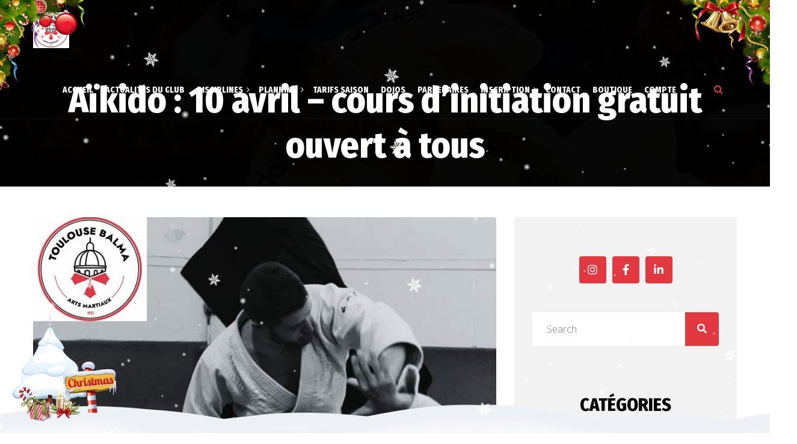

--- FILE ---
content_type: text/html; charset=UTF-8
request_url: https://www.toulouse-balma-am.fr/aikido-stage/
body_size: 19308
content:
<!DOCTYPE html>
<html lang="fr-FR">
<head>
	<meta charset="UTF-8">
	<meta name="viewport" content="width=device-width">
	<meta name="format-detection" content="telephone=no">
	<link rel="profile" href="http://gmpg.org/xfn/11">
	<link rel="pingback" href="https://www.toulouse-balma-am.fr/xmlrpc.php">
	<meta name='robots' content='index, follow, max-image-preview:large, max-snippet:-1, max-video-preview:-1' />

	<!-- This site is optimized with the Yoast SEO plugin v26.7 - https://yoast.com/wordpress/plugins/seo/ -->
	<title>Aïkido : 10 avril - cours d&#039;initiation gratuit ouvert à tous - Toulouse Balma Arts Martiaux</title>
	<link rel="canonical" href="https://www.toulouse-balma-am.fr/aikido-stage/" />
	<meta property="og:locale" content="fr_FR" />
	<meta property="og:type" content="article" />
	<meta property="og:title" content="Aïkido : 10 avril - cours d&#039;initiation gratuit ouvert à tous - Toulouse Balma Arts Martiaux" />
	<meta property="og:description" content="La section aïkido organise un cours d&rsquo;initiation gratuit ouvert à tous (à partir de 14 ans)le jeudi 10 avril19H30 &#8211; 21H00Complexe Sportif de Montaudran, 8 avenue de l&rsquo;Aérodrome, 31400 Toulouse Prévoir une tenue de sport.L&rsquo;initiation sera suivie d&rsquo;une auberge espagnole conviviale." />
	<meta property="og:url" content="https://www.toulouse-balma-am.fr/aikido-stage/" />
	<meta property="og:site_name" content="Toulouse Balma Arts Martiaux" />
	<meta property="article:publisher" content="https://www.facebook.com/Toulouse.Balma.AM" />
	<meta property="article:published_time" content="2025-04-01T16:37:00+00:00" />
	<meta property="article:modified_time" content="2025-04-02T14:45:56+00:00" />
	<meta property="og:image" content="https://www.toulouse-balma-am.fr/wp-content/uploads/actualités/2024-2025/aikido-cours-essai-e1743604076790.jpg" />
	<meta property="og:image:width" content="1447" />
	<meta property="og:image:height" content="1024" />
	<meta property="og:image:type" content="image/jpeg" />
	<meta name="author" content="Admin_Pdt" />
	<meta name="twitter:card" content="summary_large_image" />
	<meta name="twitter:label1" content="Écrit par" />
	<meta name="twitter:data1" content="Admin_Pdt" />
	<meta name="twitter:label2" content="Durée de lecture estimée" />
	<meta name="twitter:data2" content="1 minute" />
	<script type="application/ld+json" class="yoast-schema-graph">{"@context":"https://schema.org","@graph":[{"@type":"Article","@id":"https://www.toulouse-balma-am.fr/aikido-stage/#article","isPartOf":{"@id":"https://www.toulouse-balma-am.fr/aikido-stage/"},"author":{"name":"Admin_Pdt","@id":"https://www.toulouse-balma-am.fr/#/schema/person/a0031e1c7d95e66f44664af838015a41"},"headline":"Aïkido : 10 avril &#8211; cours d&rsquo;initiation gratuit ouvert à tous","datePublished":"2025-04-01T16:37:00+00:00","dateModified":"2025-04-02T14:45:56+00:00","mainEntityOfPage":{"@id":"https://www.toulouse-balma-am.fr/aikido-stage/"},"wordCount":56,"commentCount":0,"publisher":{"@id":"https://www.toulouse-balma-am.fr/#organization"},"image":{"@id":"https://www.toulouse-balma-am.fr/aikido-stage/#primaryimage"},"thumbnailUrl":"https://www.toulouse-balma-am.fr/wp-content/uploads/actualités/2024-2025/aikido-cours-essai-e1743604076790.jpg","articleSection":["Accueil","Aïkido"],"inLanguage":"fr-FR","potentialAction":[{"@type":"CommentAction","name":"Comment","target":["https://www.toulouse-balma-am.fr/aikido-stage/#respond"]}]},{"@type":"WebPage","@id":"https://www.toulouse-balma-am.fr/aikido-stage/","url":"https://www.toulouse-balma-am.fr/aikido-stage/","name":"Aïkido : 10 avril - cours d'initiation gratuit ouvert à tous - Toulouse Balma Arts Martiaux","isPartOf":{"@id":"https://www.toulouse-balma-am.fr/#website"},"primaryImageOfPage":{"@id":"https://www.toulouse-balma-am.fr/aikido-stage/#primaryimage"},"image":{"@id":"https://www.toulouse-balma-am.fr/aikido-stage/#primaryimage"},"thumbnailUrl":"https://www.toulouse-balma-am.fr/wp-content/uploads/actualités/2024-2025/aikido-cours-essai-e1743604076790.jpg","datePublished":"2025-04-01T16:37:00+00:00","dateModified":"2025-04-02T14:45:56+00:00","breadcrumb":{"@id":"https://www.toulouse-balma-am.fr/aikido-stage/#breadcrumb"},"inLanguage":"fr-FR","potentialAction":[{"@type":"ReadAction","target":["https://www.toulouse-balma-am.fr/aikido-stage/"]}]},{"@type":"ImageObject","inLanguage":"fr-FR","@id":"https://www.toulouse-balma-am.fr/aikido-stage/#primaryimage","url":"https://www.toulouse-balma-am.fr/wp-content/uploads/actualités/2024-2025/aikido-cours-essai-e1743604076790.jpg","contentUrl":"https://www.toulouse-balma-am.fr/wp-content/uploads/actualités/2024-2025/aikido-cours-essai-e1743604076790.jpg","width":1447,"height":1024},{"@type":"BreadcrumbList","@id":"https://www.toulouse-balma-am.fr/aikido-stage/#breadcrumb","itemListElement":[{"@type":"ListItem","position":1,"name":"Accueil","item":"https://www.toulouse-balma-am.fr/"},{"@type":"ListItem","position":2,"name":"Actualités du club","item":"https://www.toulouse-balma-am.fr/actualites/"},{"@type":"ListItem","position":3,"name":"Aïkido : 10 avril &#8211; cours d&rsquo;initiation gratuit ouvert à tous"}]},{"@type":"WebSite","@id":"https://www.toulouse-balma-am.fr/#website","url":"https://www.toulouse-balma-am.fr/","name":"Toulouse Balma Arts Martiaux","description":"La passion des arts-martiaux depuis plus de 50 ans","publisher":{"@id":"https://www.toulouse-balma-am.fr/#organization"},"potentialAction":[{"@type":"SearchAction","target":{"@type":"EntryPoint","urlTemplate":"https://www.toulouse-balma-am.fr/?s={search_term_string}"},"query-input":{"@type":"PropertyValueSpecification","valueRequired":true,"valueName":"search_term_string"}}],"inLanguage":"fr-FR"},{"@type":"Organization","@id":"https://www.toulouse-balma-am.fr/#organization","name":"Toulouse Balma Arts Martiaux","url":"https://www.toulouse-balma-am.fr/","logo":{"@type":"ImageObject","inLanguage":"fr-FR","@id":"https://www.toulouse-balma-am.fr/#/schema/logo/image/","url":"https://www.toulouse-balma-am.fr/wp-content/uploads/2022/09/cropped-new-logo-white-2.png","contentUrl":"https://www.toulouse-balma-am.fr/wp-content/uploads/2022/09/cropped-new-logo-white-2.png","width":512,"height":512,"caption":"Toulouse Balma Arts Martiaux"},"image":{"@id":"https://www.toulouse-balma-am.fr/#/schema/logo/image/"},"sameAs":["https://www.facebook.com/Toulouse.Balma.AM"]},{"@type":"Person","@id":"https://www.toulouse-balma-am.fr/#/schema/person/a0031e1c7d95e66f44664af838015a41","name":"Admin_Pdt","image":{"@type":"ImageObject","inLanguage":"fr-FR","@id":"https://www.toulouse-balma-am.fr/#/schema/person/image/","url":"https://secure.gravatar.com/avatar/cc4924a322fc64a9b1b8b009b4a811e26f81f4c41200f92438a606d26560f6b6?s=96&d=mm&r=g","contentUrl":"https://secure.gravatar.com/avatar/cc4924a322fc64a9b1b8b009b4a811e26f81f4c41200f92438a606d26560f6b6?s=96&d=mm&r=g","caption":"Admin_Pdt"},"sameAs":["https://www.toulouse-balma-am.fr"],"url":"https://www.toulouse-balma-am.fr/author/bse-admin/"}]}</script>
	<!-- / Yoast SEO plugin. -->


<link rel='dns-prefetch' href='//stats.wp.com' />
<link rel='dns-prefetch' href='//fonts.googleapis.com' />
<link rel="alternate" type="application/rss+xml" title="Toulouse Balma Arts Martiaux &raquo; Flux" href="https://www.toulouse-balma-am.fr/feed/" />
<link rel="alternate" type="application/rss+xml" title="Toulouse Balma Arts Martiaux &raquo; Flux des commentaires" href="https://www.toulouse-balma-am.fr/comments/feed/" />
<link rel="alternate" type="application/rss+xml" title="Toulouse Balma Arts Martiaux &raquo; Aïkido : 10 avril &#8211; cours d&rsquo;initiation gratuit ouvert à tous Flux des commentaires" href="https://www.toulouse-balma-am.fr/aikido-stage/feed/" />
<link rel="alternate" title="oEmbed (JSON)" type="application/json+oembed" href="https://www.toulouse-balma-am.fr/wp-json/oembed/1.0/embed?url=https%3A%2F%2Fwww.toulouse-balma-am.fr%2Faikido-stage%2F" />
<link rel="alternate" title="oEmbed (XML)" type="text/xml+oembed" href="https://www.toulouse-balma-am.fr/wp-json/oembed/1.0/embed?url=https%3A%2F%2Fwww.toulouse-balma-am.fr%2Faikido-stage%2F&#038;format=xml" />
<style id='wp-img-auto-sizes-contain-inline-css' type='text/css'>
img:is([sizes=auto i],[sizes^="auto," i]){contain-intrinsic-size:3000px 1500px}
/*# sourceURL=wp-img-auto-sizes-contain-inline-css */
</style>
<style id='wp-emoji-styles-inline-css' type='text/css'>

	img.wp-smiley, img.emoji {
		display: inline !important;
		border: none !important;
		box-shadow: none !important;
		height: 1em !important;
		width: 1em !important;
		margin: 0 0.07em !important;
		vertical-align: -0.1em !important;
		background: none !important;
		padding: 0 !important;
	}
/*# sourceURL=wp-emoji-styles-inline-css */
</style>
<style id='wp-block-library-inline-css' type='text/css'>
:root{--wp-block-synced-color:#7a00df;--wp-block-synced-color--rgb:122,0,223;--wp-bound-block-color:var(--wp-block-synced-color);--wp-editor-canvas-background:#ddd;--wp-admin-theme-color:#007cba;--wp-admin-theme-color--rgb:0,124,186;--wp-admin-theme-color-darker-10:#006ba1;--wp-admin-theme-color-darker-10--rgb:0,107,160.5;--wp-admin-theme-color-darker-20:#005a87;--wp-admin-theme-color-darker-20--rgb:0,90,135;--wp-admin-border-width-focus:2px}@media (min-resolution:192dpi){:root{--wp-admin-border-width-focus:1.5px}}.wp-element-button{cursor:pointer}:root .has-very-light-gray-background-color{background-color:#eee}:root .has-very-dark-gray-background-color{background-color:#313131}:root .has-very-light-gray-color{color:#eee}:root .has-very-dark-gray-color{color:#313131}:root .has-vivid-green-cyan-to-vivid-cyan-blue-gradient-background{background:linear-gradient(135deg,#00d084,#0693e3)}:root .has-purple-crush-gradient-background{background:linear-gradient(135deg,#34e2e4,#4721fb 50%,#ab1dfe)}:root .has-hazy-dawn-gradient-background{background:linear-gradient(135deg,#faaca8,#dad0ec)}:root .has-subdued-olive-gradient-background{background:linear-gradient(135deg,#fafae1,#67a671)}:root .has-atomic-cream-gradient-background{background:linear-gradient(135deg,#fdd79a,#004a59)}:root .has-nightshade-gradient-background{background:linear-gradient(135deg,#330968,#31cdcf)}:root .has-midnight-gradient-background{background:linear-gradient(135deg,#020381,#2874fc)}:root{--wp--preset--font-size--normal:16px;--wp--preset--font-size--huge:42px}.has-regular-font-size{font-size:1em}.has-larger-font-size{font-size:2.625em}.has-normal-font-size{font-size:var(--wp--preset--font-size--normal)}.has-huge-font-size{font-size:var(--wp--preset--font-size--huge)}.has-text-align-center{text-align:center}.has-text-align-left{text-align:left}.has-text-align-right{text-align:right}.has-fit-text{white-space:nowrap!important}#end-resizable-editor-section{display:none}.aligncenter{clear:both}.items-justified-left{justify-content:flex-start}.items-justified-center{justify-content:center}.items-justified-right{justify-content:flex-end}.items-justified-space-between{justify-content:space-between}.screen-reader-text{border:0;clip-path:inset(50%);height:1px;margin:-1px;overflow:hidden;padding:0;position:absolute;width:1px;word-wrap:normal!important}.screen-reader-text:focus{background-color:#ddd;clip-path:none;color:#444;display:block;font-size:1em;height:auto;left:5px;line-height:normal;padding:15px 23px 14px;text-decoration:none;top:5px;width:auto;z-index:100000}html :where(.has-border-color){border-style:solid}html :where([style*=border-top-color]){border-top-style:solid}html :where([style*=border-right-color]){border-right-style:solid}html :where([style*=border-bottom-color]){border-bottom-style:solid}html :where([style*=border-left-color]){border-left-style:solid}html :where([style*=border-width]){border-style:solid}html :where([style*=border-top-width]){border-top-style:solid}html :where([style*=border-right-width]){border-right-style:solid}html :where([style*=border-bottom-width]){border-bottom-style:solid}html :where([style*=border-left-width]){border-left-style:solid}html :where(img[class*=wp-image-]){height:auto;max-width:100%}:where(figure){margin:0 0 1em}html :where(.is-position-sticky){--wp-admin--admin-bar--position-offset:var(--wp-admin--admin-bar--height,0px)}@media screen and (max-width:600px){html :where(.is-position-sticky){--wp-admin--admin-bar--position-offset:0px}}

/*# sourceURL=wp-block-library-inline-css */
</style><style id='wp-block-image-inline-css' type='text/css'>
.wp-block-image>a,.wp-block-image>figure>a{display:inline-block}.wp-block-image img{box-sizing:border-box;height:auto;max-width:100%;vertical-align:bottom}@media not (prefers-reduced-motion){.wp-block-image img.hide{visibility:hidden}.wp-block-image img.show{animation:show-content-image .4s}}.wp-block-image[style*=border-radius] img,.wp-block-image[style*=border-radius]>a{border-radius:inherit}.wp-block-image.has-custom-border img{box-sizing:border-box}.wp-block-image.aligncenter{text-align:center}.wp-block-image.alignfull>a,.wp-block-image.alignwide>a{width:100%}.wp-block-image.alignfull img,.wp-block-image.alignwide img{height:auto;width:100%}.wp-block-image .aligncenter,.wp-block-image .alignleft,.wp-block-image .alignright,.wp-block-image.aligncenter,.wp-block-image.alignleft,.wp-block-image.alignright{display:table}.wp-block-image .aligncenter>figcaption,.wp-block-image .alignleft>figcaption,.wp-block-image .alignright>figcaption,.wp-block-image.aligncenter>figcaption,.wp-block-image.alignleft>figcaption,.wp-block-image.alignright>figcaption{caption-side:bottom;display:table-caption}.wp-block-image .alignleft{float:left;margin:.5em 1em .5em 0}.wp-block-image .alignright{float:right;margin:.5em 0 .5em 1em}.wp-block-image .aligncenter{margin-left:auto;margin-right:auto}.wp-block-image :where(figcaption){margin-bottom:1em;margin-top:.5em}.wp-block-image.is-style-circle-mask img{border-radius:9999px}@supports ((-webkit-mask-image:none) or (mask-image:none)) or (-webkit-mask-image:none){.wp-block-image.is-style-circle-mask img{border-radius:0;-webkit-mask-image:url('data:image/svg+xml;utf8,<svg viewBox="0 0 100 100" xmlns="http://www.w3.org/2000/svg"><circle cx="50" cy="50" r="50"/></svg>');mask-image:url('data:image/svg+xml;utf8,<svg viewBox="0 0 100 100" xmlns="http://www.w3.org/2000/svg"><circle cx="50" cy="50" r="50"/></svg>');mask-mode:alpha;-webkit-mask-position:center;mask-position:center;-webkit-mask-repeat:no-repeat;mask-repeat:no-repeat;-webkit-mask-size:contain;mask-size:contain}}:root :where(.wp-block-image.is-style-rounded img,.wp-block-image .is-style-rounded img){border-radius:9999px}.wp-block-image figure{margin:0}.wp-lightbox-container{display:flex;flex-direction:column;position:relative}.wp-lightbox-container img{cursor:zoom-in}.wp-lightbox-container img:hover+button{opacity:1}.wp-lightbox-container button{align-items:center;backdrop-filter:blur(16px) saturate(180%);background-color:#5a5a5a40;border:none;border-radius:4px;cursor:zoom-in;display:flex;height:20px;justify-content:center;opacity:0;padding:0;position:absolute;right:16px;text-align:center;top:16px;width:20px;z-index:100}@media not (prefers-reduced-motion){.wp-lightbox-container button{transition:opacity .2s ease}}.wp-lightbox-container button:focus-visible{outline:3px auto #5a5a5a40;outline:3px auto -webkit-focus-ring-color;outline-offset:3px}.wp-lightbox-container button:hover{cursor:pointer;opacity:1}.wp-lightbox-container button:focus{opacity:1}.wp-lightbox-container button:focus,.wp-lightbox-container button:hover,.wp-lightbox-container button:not(:hover):not(:active):not(.has-background){background-color:#5a5a5a40;border:none}.wp-lightbox-overlay{box-sizing:border-box;cursor:zoom-out;height:100vh;left:0;overflow:hidden;position:fixed;top:0;visibility:hidden;width:100%;z-index:100000}.wp-lightbox-overlay .close-button{align-items:center;cursor:pointer;display:flex;justify-content:center;min-height:40px;min-width:40px;padding:0;position:absolute;right:calc(env(safe-area-inset-right) + 16px);top:calc(env(safe-area-inset-top) + 16px);z-index:5000000}.wp-lightbox-overlay .close-button:focus,.wp-lightbox-overlay .close-button:hover,.wp-lightbox-overlay .close-button:not(:hover):not(:active):not(.has-background){background:none;border:none}.wp-lightbox-overlay .lightbox-image-container{height:var(--wp--lightbox-container-height);left:50%;overflow:hidden;position:absolute;top:50%;transform:translate(-50%,-50%);transform-origin:top left;width:var(--wp--lightbox-container-width);z-index:9999999999}.wp-lightbox-overlay .wp-block-image{align-items:center;box-sizing:border-box;display:flex;height:100%;justify-content:center;margin:0;position:relative;transform-origin:0 0;width:100%;z-index:3000000}.wp-lightbox-overlay .wp-block-image img{height:var(--wp--lightbox-image-height);min-height:var(--wp--lightbox-image-height);min-width:var(--wp--lightbox-image-width);width:var(--wp--lightbox-image-width)}.wp-lightbox-overlay .wp-block-image figcaption{display:none}.wp-lightbox-overlay button{background:none;border:none}.wp-lightbox-overlay .scrim{background-color:#fff;height:100%;opacity:.9;position:absolute;width:100%;z-index:2000000}.wp-lightbox-overlay.active{visibility:visible}@media not (prefers-reduced-motion){.wp-lightbox-overlay.active{animation:turn-on-visibility .25s both}.wp-lightbox-overlay.active img{animation:turn-on-visibility .35s both}.wp-lightbox-overlay.show-closing-animation:not(.active){animation:turn-off-visibility .35s both}.wp-lightbox-overlay.show-closing-animation:not(.active) img{animation:turn-off-visibility .25s both}.wp-lightbox-overlay.zoom.active{animation:none;opacity:1;visibility:visible}.wp-lightbox-overlay.zoom.active .lightbox-image-container{animation:lightbox-zoom-in .4s}.wp-lightbox-overlay.zoom.active .lightbox-image-container img{animation:none}.wp-lightbox-overlay.zoom.active .scrim{animation:turn-on-visibility .4s forwards}.wp-lightbox-overlay.zoom.show-closing-animation:not(.active){animation:none}.wp-lightbox-overlay.zoom.show-closing-animation:not(.active) .lightbox-image-container{animation:lightbox-zoom-out .4s}.wp-lightbox-overlay.zoom.show-closing-animation:not(.active) .lightbox-image-container img{animation:none}.wp-lightbox-overlay.zoom.show-closing-animation:not(.active) .scrim{animation:turn-off-visibility .4s forwards}}@keyframes show-content-image{0%{visibility:hidden}99%{visibility:hidden}to{visibility:visible}}@keyframes turn-on-visibility{0%{opacity:0}to{opacity:1}}@keyframes turn-off-visibility{0%{opacity:1;visibility:visible}99%{opacity:0;visibility:visible}to{opacity:0;visibility:hidden}}@keyframes lightbox-zoom-in{0%{transform:translate(calc((-100vw + var(--wp--lightbox-scrollbar-width))/2 + var(--wp--lightbox-initial-left-position)),calc(-50vh + var(--wp--lightbox-initial-top-position))) scale(var(--wp--lightbox-scale))}to{transform:translate(-50%,-50%) scale(1)}}@keyframes lightbox-zoom-out{0%{transform:translate(-50%,-50%) scale(1);visibility:visible}99%{visibility:visible}to{transform:translate(calc((-100vw + var(--wp--lightbox-scrollbar-width))/2 + var(--wp--lightbox-initial-left-position)),calc(-50vh + var(--wp--lightbox-initial-top-position))) scale(var(--wp--lightbox-scale));visibility:hidden}}
/*# sourceURL=https://www.toulouse-balma-am.fr/wp-includes/blocks/image/style.min.css */
</style>
<style id='global-styles-inline-css' type='text/css'>
:root{--wp--preset--aspect-ratio--square: 1;--wp--preset--aspect-ratio--4-3: 4/3;--wp--preset--aspect-ratio--3-4: 3/4;--wp--preset--aspect-ratio--3-2: 3/2;--wp--preset--aspect-ratio--2-3: 2/3;--wp--preset--aspect-ratio--16-9: 16/9;--wp--preset--aspect-ratio--9-16: 9/16;--wp--preset--color--black: #000000;--wp--preset--color--cyan-bluish-gray: #abb8c3;--wp--preset--color--white: #ffffff;--wp--preset--color--pale-pink: #f78da7;--wp--preset--color--vivid-red: #cf2e2e;--wp--preset--color--luminous-vivid-orange: #ff6900;--wp--preset--color--luminous-vivid-amber: #fcb900;--wp--preset--color--light-green-cyan: #7bdcb5;--wp--preset--color--vivid-green-cyan: #00d084;--wp--preset--color--pale-cyan-blue: #8ed1fc;--wp--preset--color--vivid-cyan-blue: #0693e3;--wp--preset--color--vivid-purple: #9b51e0;--wp--preset--gradient--vivid-cyan-blue-to-vivid-purple: linear-gradient(135deg,rgb(6,147,227) 0%,rgb(155,81,224) 100%);--wp--preset--gradient--light-green-cyan-to-vivid-green-cyan: linear-gradient(135deg,rgb(122,220,180) 0%,rgb(0,208,130) 100%);--wp--preset--gradient--luminous-vivid-amber-to-luminous-vivid-orange: linear-gradient(135deg,rgb(252,185,0) 0%,rgb(255,105,0) 100%);--wp--preset--gradient--luminous-vivid-orange-to-vivid-red: linear-gradient(135deg,rgb(255,105,0) 0%,rgb(207,46,46) 100%);--wp--preset--gradient--very-light-gray-to-cyan-bluish-gray: linear-gradient(135deg,rgb(238,238,238) 0%,rgb(169,184,195) 100%);--wp--preset--gradient--cool-to-warm-spectrum: linear-gradient(135deg,rgb(74,234,220) 0%,rgb(151,120,209) 20%,rgb(207,42,186) 40%,rgb(238,44,130) 60%,rgb(251,105,98) 80%,rgb(254,248,76) 100%);--wp--preset--gradient--blush-light-purple: linear-gradient(135deg,rgb(255,206,236) 0%,rgb(152,150,240) 100%);--wp--preset--gradient--blush-bordeaux: linear-gradient(135deg,rgb(254,205,165) 0%,rgb(254,45,45) 50%,rgb(107,0,62) 100%);--wp--preset--gradient--luminous-dusk: linear-gradient(135deg,rgb(255,203,112) 0%,rgb(199,81,192) 50%,rgb(65,88,208) 100%);--wp--preset--gradient--pale-ocean: linear-gradient(135deg,rgb(255,245,203) 0%,rgb(182,227,212) 50%,rgb(51,167,181) 100%);--wp--preset--gradient--electric-grass: linear-gradient(135deg,rgb(202,248,128) 0%,rgb(113,206,126) 100%);--wp--preset--gradient--midnight: linear-gradient(135deg,rgb(2,3,129) 0%,rgb(40,116,252) 100%);--wp--preset--font-size--small: 13px;--wp--preset--font-size--medium: 20px;--wp--preset--font-size--large: 36px;--wp--preset--font-size--x-large: 42px;--wp--preset--spacing--20: 0.44rem;--wp--preset--spacing--30: 0.67rem;--wp--preset--spacing--40: 1rem;--wp--preset--spacing--50: 1.5rem;--wp--preset--spacing--60: 2.25rem;--wp--preset--spacing--70: 3.38rem;--wp--preset--spacing--80: 5.06rem;--wp--preset--shadow--natural: 6px 6px 9px rgba(0, 0, 0, 0.2);--wp--preset--shadow--deep: 12px 12px 50px rgba(0, 0, 0, 0.4);--wp--preset--shadow--sharp: 6px 6px 0px rgba(0, 0, 0, 0.2);--wp--preset--shadow--outlined: 6px 6px 0px -3px rgb(255, 255, 255), 6px 6px rgb(0, 0, 0);--wp--preset--shadow--crisp: 6px 6px 0px rgb(0, 0, 0);}:where(.is-layout-flex){gap: 0.5em;}:where(.is-layout-grid){gap: 0.5em;}body .is-layout-flex{display: flex;}.is-layout-flex{flex-wrap: wrap;align-items: center;}.is-layout-flex > :is(*, div){margin: 0;}body .is-layout-grid{display: grid;}.is-layout-grid > :is(*, div){margin: 0;}:where(.wp-block-columns.is-layout-flex){gap: 2em;}:where(.wp-block-columns.is-layout-grid){gap: 2em;}:where(.wp-block-post-template.is-layout-flex){gap: 1.25em;}:where(.wp-block-post-template.is-layout-grid){gap: 1.25em;}.has-black-color{color: var(--wp--preset--color--black) !important;}.has-cyan-bluish-gray-color{color: var(--wp--preset--color--cyan-bluish-gray) !important;}.has-white-color{color: var(--wp--preset--color--white) !important;}.has-pale-pink-color{color: var(--wp--preset--color--pale-pink) !important;}.has-vivid-red-color{color: var(--wp--preset--color--vivid-red) !important;}.has-luminous-vivid-orange-color{color: var(--wp--preset--color--luminous-vivid-orange) !important;}.has-luminous-vivid-amber-color{color: var(--wp--preset--color--luminous-vivid-amber) !important;}.has-light-green-cyan-color{color: var(--wp--preset--color--light-green-cyan) !important;}.has-vivid-green-cyan-color{color: var(--wp--preset--color--vivid-green-cyan) !important;}.has-pale-cyan-blue-color{color: var(--wp--preset--color--pale-cyan-blue) !important;}.has-vivid-cyan-blue-color{color: var(--wp--preset--color--vivid-cyan-blue) !important;}.has-vivid-purple-color{color: var(--wp--preset--color--vivid-purple) !important;}.has-black-background-color{background-color: var(--wp--preset--color--black) !important;}.has-cyan-bluish-gray-background-color{background-color: var(--wp--preset--color--cyan-bluish-gray) !important;}.has-white-background-color{background-color: var(--wp--preset--color--white) !important;}.has-pale-pink-background-color{background-color: var(--wp--preset--color--pale-pink) !important;}.has-vivid-red-background-color{background-color: var(--wp--preset--color--vivid-red) !important;}.has-luminous-vivid-orange-background-color{background-color: var(--wp--preset--color--luminous-vivid-orange) !important;}.has-luminous-vivid-amber-background-color{background-color: var(--wp--preset--color--luminous-vivid-amber) !important;}.has-light-green-cyan-background-color{background-color: var(--wp--preset--color--light-green-cyan) !important;}.has-vivid-green-cyan-background-color{background-color: var(--wp--preset--color--vivid-green-cyan) !important;}.has-pale-cyan-blue-background-color{background-color: var(--wp--preset--color--pale-cyan-blue) !important;}.has-vivid-cyan-blue-background-color{background-color: var(--wp--preset--color--vivid-cyan-blue) !important;}.has-vivid-purple-background-color{background-color: var(--wp--preset--color--vivid-purple) !important;}.has-black-border-color{border-color: var(--wp--preset--color--black) !important;}.has-cyan-bluish-gray-border-color{border-color: var(--wp--preset--color--cyan-bluish-gray) !important;}.has-white-border-color{border-color: var(--wp--preset--color--white) !important;}.has-pale-pink-border-color{border-color: var(--wp--preset--color--pale-pink) !important;}.has-vivid-red-border-color{border-color: var(--wp--preset--color--vivid-red) !important;}.has-luminous-vivid-orange-border-color{border-color: var(--wp--preset--color--luminous-vivid-orange) !important;}.has-luminous-vivid-amber-border-color{border-color: var(--wp--preset--color--luminous-vivid-amber) !important;}.has-light-green-cyan-border-color{border-color: var(--wp--preset--color--light-green-cyan) !important;}.has-vivid-green-cyan-border-color{border-color: var(--wp--preset--color--vivid-green-cyan) !important;}.has-pale-cyan-blue-border-color{border-color: var(--wp--preset--color--pale-cyan-blue) !important;}.has-vivid-cyan-blue-border-color{border-color: var(--wp--preset--color--vivid-cyan-blue) !important;}.has-vivid-purple-border-color{border-color: var(--wp--preset--color--vivid-purple) !important;}.has-vivid-cyan-blue-to-vivid-purple-gradient-background{background: var(--wp--preset--gradient--vivid-cyan-blue-to-vivid-purple) !important;}.has-light-green-cyan-to-vivid-green-cyan-gradient-background{background: var(--wp--preset--gradient--light-green-cyan-to-vivid-green-cyan) !important;}.has-luminous-vivid-amber-to-luminous-vivid-orange-gradient-background{background: var(--wp--preset--gradient--luminous-vivid-amber-to-luminous-vivid-orange) !important;}.has-luminous-vivid-orange-to-vivid-red-gradient-background{background: var(--wp--preset--gradient--luminous-vivid-orange-to-vivid-red) !important;}.has-very-light-gray-to-cyan-bluish-gray-gradient-background{background: var(--wp--preset--gradient--very-light-gray-to-cyan-bluish-gray) !important;}.has-cool-to-warm-spectrum-gradient-background{background: var(--wp--preset--gradient--cool-to-warm-spectrum) !important;}.has-blush-light-purple-gradient-background{background: var(--wp--preset--gradient--blush-light-purple) !important;}.has-blush-bordeaux-gradient-background{background: var(--wp--preset--gradient--blush-bordeaux) !important;}.has-luminous-dusk-gradient-background{background: var(--wp--preset--gradient--luminous-dusk) !important;}.has-pale-ocean-gradient-background{background: var(--wp--preset--gradient--pale-ocean) !important;}.has-electric-grass-gradient-background{background: var(--wp--preset--gradient--electric-grass) !important;}.has-midnight-gradient-background{background: var(--wp--preset--gradient--midnight) !important;}.has-small-font-size{font-size: var(--wp--preset--font-size--small) !important;}.has-medium-font-size{font-size: var(--wp--preset--font-size--medium) !important;}.has-large-font-size{font-size: var(--wp--preset--font-size--large) !important;}.has-x-large-font-size{font-size: var(--wp--preset--font-size--x-large) !important;}
/*# sourceURL=global-styles-inline-css */
</style>

<style id='classic-theme-styles-inline-css' type='text/css'>
/*! This file is auto-generated */
.wp-block-button__link{color:#fff;background-color:#32373c;border-radius:9999px;box-shadow:none;text-decoration:none;padding:calc(.667em + 2px) calc(1.333em + 2px);font-size:1.125em}.wp-block-file__button{background:#32373c;color:#fff;text-decoration:none}
/*# sourceURL=/wp-includes/css/classic-themes.min.css */
</style>
<link rel='stylesheet' id='contact-form-7-css' href='https://www.toulouse-balma-am.fr/wp-content/plugins/contact-form-7/includes/css/styles.css?ver=6.1.4' type='text/css' media='all' />
<link rel='stylesheet' id='bootstrap-css' href='https://www.toulouse-balma-am.fr/wp-content/themes/artkombat/assets/css/bootstrap-grid.css?ver=1.0' type='text/css' media='all' />
<link rel='stylesheet' id='artkombat-plugins-css-css' href='https://www.toulouse-balma-am.fr/wp-content/themes/artkombat/assets/css/plugins.css?ver=1.2.9' type='text/css' media='all' />
<link rel='stylesheet' id='artkombat-theme-style-css' href='https://www.toulouse-balma-am.fr/wp-content/themes/artkombat/style.css?ver=1.2.9' type='text/css' media='all' />
<style id='artkombat-theme-style-inline-css' type='text/css'>
			:root {			  --black:  #000000 !important;			  --gray:   #f2f2f2 !important;			  --white:  #ffffff !important;			  --main:   #e2383f !important;			  --main-lighter:   #ff565d !important;			  --second:   #e2383f !important;			  --font-main:   'Open Sans' !important;			  --font-headers: 'Fira Sans Condensed' !important;			}				.page-header { background-image: url(//www.toulouse-balma-am.fr/wp-content/uploads/2022/10/judo_haut_niveau.jpg) !important; } #ltx-widgets-footer { background-image: url(//www.toulouse-balma-am.fr/wp-content/uploads/2018/09/footer_bg-1.jpg) !important; } .go-top:before { background-image: url(//www.toulouse-balma-am.fr/wp-content/uploads/2018/09/img-go-top.png) !important; } #nav-wrapper.navbar-layout-transparent nav.navbar { background-color: rgba(0, 0, 0, 0); } #nav-wrapper.navbar-layout-transparent nav.navbar.dark { background-color: rgba(0, 0, 0, 0.95); } nav.navbar .logo img { max-height: 60px; } 
/*# sourceURL=artkombat-theme-style-inline-css */
</style>
<link rel='stylesheet' id='font-awesome-css' href='https://www.toulouse-balma-am.fr/wp-content/plugins/unyson/framework/static/libs/font-awesome/css/font-awesome.min.css?ver=2.7.25' type='text/css' media='all' />
<link rel='stylesheet' id='tablepress-default-css' href='https://www.toulouse-balma-am.fr/wp-content/tablepress-combined.min.css?ver=50' type='text/css' media='all' />
<link rel='stylesheet' id='dashicons-css' href='https://www.toulouse-balma-am.fr/wp-includes/css/dashicons.min.css?ver=6.9' type='text/css' media='all' />
<link rel='stylesheet' id='fw-option-type-icon-v2-pack-linecons-css' href='https://www.toulouse-balma-am.fr/wp-content/plugins/unyson/framework/static/libs/linecons/css/linecons.css?ver=2.7.25' type='text/css' media='all' />
<link rel='stylesheet' id='fw-option-type-icon-v2-pack-font-awesome-css' href='https://www.toulouse-balma-am.fr/wp-content/plugins/unyson/framework/static/libs/font-awesome/css/font-awesome.min.css?ver=2.7.25' type='text/css' media='all' />
<link rel='stylesheet' id='fw-option-type-icon-v2-pack-entypo-css' href='https://www.toulouse-balma-am.fr/wp-content/plugins/unyson/framework/static/libs/entypo/css/entypo.css?ver=2.7.25' type='text/css' media='all' />
<link rel='stylesheet' id='fw-option-type-icon-v2-pack-linearicons-css' href='https://www.toulouse-balma-am.fr/wp-content/plugins/unyson/framework/static/libs/lnr/css/lnr.css?ver=2.7.25' type='text/css' media='all' />
<link rel='stylesheet' id='fw-option-type-icon-v2-pack-typicons-css' href='https://www.toulouse-balma-am.fr/wp-content/plugins/unyson/framework/static/libs/typcn/css/typcn.css?ver=2.7.25' type='text/css' media='all' />
<link rel='stylesheet' id='fw-option-type-icon-v2-pack-unycon-css' href='https://www.toulouse-balma-am.fr/wp-content/plugins/unyson/framework/static/libs/unycon/unycon.css?ver=2.7.25' type='text/css' media='all' />
<link rel='stylesheet' id='magnific-popup-css' href='https://www.toulouse-balma-am.fr/wp-content/themes/artkombat/assets/css/magnific-popup.css?ver=1.1.0' type='text/css' media='all' />
<link rel='stylesheet' id='artkombat_google_fonts-css' href='//fonts.googleapis.com/css?family=Open+Sans:300,400i,700%7CFira+Sans+Condensed:800%7CShare+Tech+Mono&#038;subset=latin,greek-ext' type='text/css' media='all' />
<link rel='stylesheet' id='vc_font_awesome_5_shims-css' href='https://www.toulouse-balma-am.fr/wp-content/plugins/js_composer/assets/lib/vendor/node_modules/@fortawesome/fontawesome-free/css/v4-shims.min.css?ver=8.1' type='text/css' media='all' />
<link rel='stylesheet' id='vc_font_awesome_5-css' href='https://www.toulouse-balma-am.fr/wp-content/plugins/js_composer/assets/lib/vendor/node_modules/@fortawesome/fontawesome-free/css/all.min.css?ver=8.1' type='text/css' media='all' />
<link rel='stylesheet' id='wp-block-paragraph-css' href='https://www.toulouse-balma-am.fr/wp-includes/blocks/paragraph/style.min.css?ver=6.9' type='text/css' media='all' />
<script type="text/javascript" src="https://www.toulouse-balma-am.fr/wp-includes/js/jquery/jquery.min.js?ver=3.7.1" id="jquery-core-js"></script>
<script type="text/javascript" src="https://www.toulouse-balma-am.fr/wp-includes/js/jquery/jquery-migrate.min.js?ver=3.4.1" id="jquery-migrate-js"></script>
<script type="text/javascript" src="https://www.toulouse-balma-am.fr/wp-content/themes/artkombat/assets/js/modernizr-2.6.2.min.js?ver=2.6.2" id="modernizr-js"></script>
<script></script><link rel="https://api.w.org/" href="https://www.toulouse-balma-am.fr/wp-json/" /><link rel="alternate" title="JSON" type="application/json" href="https://www.toulouse-balma-am.fr/wp-json/wp/v2/posts/8577" /><link rel="EditURI" type="application/rsd+xml" title="RSD" href="https://www.toulouse-balma-am.fr/xmlrpc.php?rsd" />
<meta name="generator" content="WordPress 6.9" />
<link rel='shortlink' href='https://www.toulouse-balma-am.fr/?p=8577' />
	<style>img#wpstats{display:none}</style>
		<style type="text/css">.recentcomments a{display:inline !important;padding:0 !important;margin:0 !important;}</style><meta name="generator" content="Powered by WPBakery Page Builder - drag and drop page builder for WordPress."/>
<link rel="icon" href="https://www.toulouse-balma-am.fr/wp-content/uploads/logos/Autres/cropped-logo-tbam-noel-32x32.jpg" sizes="32x32" />
<link rel="icon" href="https://www.toulouse-balma-am.fr/wp-content/uploads/logos/Autres/cropped-logo-tbam-noel-192x192.jpg" sizes="192x192" />
<link rel="apple-touch-icon" href="https://www.toulouse-balma-am.fr/wp-content/uploads/logos/Autres/cropped-logo-tbam-noel-180x180.jpg" />
<meta name="msapplication-TileImage" content="https://www.toulouse-balma-am.fr/wp-content/uploads/logos/Autres/cropped-logo-tbam-noel-270x270.jpg" />
		<style type="text/css" id="wp-custom-css">
			big{font-size:2em;}
h3 {font-size:32px;}
nav.navbar #navbar.navbar-desktop ul.navbar-nav a{font-size:14px;padding:4px 10px 0;}
nav.navbar #navbar.navbar-desktop ul.navbar-nav{margin-top:32px;}
.tribe-events-schedule h2{font-size:24px;
margin-top:initial !important;
font-weight:bold;}
.social-xl li a.ltx-social-color.fa-facebook-square{background-color:#1877F2;color:#FFF;}
.social-xl li a.ltx-social-color.fa-facebook-square:hover {color:#1877F2; background-color:#FFF;}
.social-xl li a.ltx-social-color.fa-linkedin{background-color:#007BB6;color:#FFF;}
.social-xl li a.ltx-social-color.fa-linkedin:hover {background-color:#FFF; color:#007BB6;}
.social-xl li a.ltx-social-color.fa-instagram {background-color:#444;color:#FFF;}
.social-xl li a.ltx-social-color.fa-instagram:hover{background-color:#FFF;color:#444;}
#ltx-widgets-footer .dashicons.dashicons-linkedin{vertical-align: text-top;}
header.page-header {  min-height: 204px;}
header.page-header .container {
  padding: 30px 0;
}
.margin-default {
  padding-top: 50px;
  padding-bottom: 50px;
}
@media (max-width: 768px) {
  header.page-header .container {
    padding: 30px 0;
  }
}		</style>
		<noscript><style> .wpb_animate_when_almost_visible { opacity: 1; }</style></noscript><link rel='stylesheet' id='js_composer_front-css' href='https://www.toulouse-balma-am.fr/wp-content/plugins/js_composer/assets/css/js_composer.min.css?ver=8.1' type='text/css' media='all' />
</head>
<body class="wp-singular post-template-default single single-post postid-8577 single-format-standard wp-theme-artkombat group-blog masthead-fixed full-width footer-widgets singular paceloader-disabled wpb-js-composer js-comp-ver-8.1 vc_responsive">
<div id="nav-wrapper" class="navbar-layout-transparent">
	<nav class="navbar" data-spy="affix" data-offset-top="0">
		<div class=" container">
							
			<div class="navbar-logo ">	
				<a class="logo" href="https://www.toulouse-balma-am.fr/" data-wpel-link="internal"><img width="512" height="512" src="https://www.toulouse-balma-am.fr/wp-content/uploads/logos/Autres/cropped-logo-tbam-noel.jpg" class="attachment-full size-full" alt="" decoding="async" fetchpriority="high" srcset="https://www.toulouse-balma-am.fr/wp-content/uploads/logos/Autres/cropped-logo-tbam-noel.jpg 512w, https://www.toulouse-balma-am.fr/wp-content/uploads/logos/Autres/cropped-logo-tbam-noel-300x300.jpg 300w, https://www.toulouse-balma-am.fr/wp-content/uploads/logos/Autres/cropped-logo-tbam-noel-150x150.jpg 150w, https://www.toulouse-balma-am.fr/wp-content/uploads/logos/Autres/cropped-logo-tbam-noel-492x492.jpg 492w, https://www.toulouse-balma-am.fr/wp-content/uploads/logos/Autres/cropped-logo-tbam-noel-70x70.jpg 70w, https://www.toulouse-balma-am.fr/wp-content/uploads/logos/Autres/cropped-logo-tbam-noel-270x270.jpg 270w, https://www.toulouse-balma-am.fr/wp-content/uploads/logos/Autres/cropped-logo-tbam-noel-192x192.jpg 192w, https://www.toulouse-balma-am.fr/wp-content/uploads/logos/Autres/cropped-logo-tbam-noel-180x180.jpg 180w, https://www.toulouse-balma-am.fr/wp-content/uploads/logos/Autres/cropped-logo-tbam-noel-32x32.jpg 32w" sizes="(max-width: 512px) 100vw, 512px" /></a>			</div>
			<div id="navbar" class="navbar-collapse collapse" data-mobile-screen-width="1200">
				<div class="toggle-wrap">
					<a class="logo" href="https://www.toulouse-balma-am.fr/" data-wpel-link="internal"><img width="512" height="512" src="https://www.toulouse-balma-am.fr/wp-content/uploads/logos/Autres/cropped-logo-tbam-noel.jpg" class="attachment-full size-full" alt="" decoding="async" srcset="https://www.toulouse-balma-am.fr/wp-content/uploads/logos/Autres/cropped-logo-tbam-noel.jpg 512w, https://www.toulouse-balma-am.fr/wp-content/uploads/logos/Autres/cropped-logo-tbam-noel-300x300.jpg 300w, https://www.toulouse-balma-am.fr/wp-content/uploads/logos/Autres/cropped-logo-tbam-noel-150x150.jpg 150w, https://www.toulouse-balma-am.fr/wp-content/uploads/logos/Autres/cropped-logo-tbam-noel-492x492.jpg 492w, https://www.toulouse-balma-am.fr/wp-content/uploads/logos/Autres/cropped-logo-tbam-noel-70x70.jpg 70w, https://www.toulouse-balma-am.fr/wp-content/uploads/logos/Autres/cropped-logo-tbam-noel-270x270.jpg 270w, https://www.toulouse-balma-am.fr/wp-content/uploads/logos/Autres/cropped-logo-tbam-noel-192x192.jpg 192w, https://www.toulouse-balma-am.fr/wp-content/uploads/logos/Autres/cropped-logo-tbam-noel-180x180.jpg 180w, https://www.toulouse-balma-am.fr/wp-content/uploads/logos/Autres/cropped-logo-tbam-noel-32x32.jpg 32w" sizes="(max-width: 512px) 100vw, 512px" /></a>						
					<button type="button" class="navbar-toggle collapsed">
						<span class="close"><span class="fa fa-close"></span></span>
					</button>							
					<div class="clearfix"></div>
				</div>
				<ul id="menu-main-menu" class="nav navbar-nav"><li id="menu-item-6458" class="menu-item menu-item-type-post_type menu-item-object-page menu-item-home menu-item-6458"><a href="https://www.toulouse-balma-am.fr/" data-wpel-link="internal"><span>Accueil</span></a></li>
<li id="menu-item-6557" class="menu-item menu-item-type-post_type menu-item-object-page menu-item-6557"><a href="https://www.toulouse-balma-am.fr/actualites/" data-wpel-link="internal"><span>Actualités du club</span></a></li>
<li id="menu-item-6567" class="menu-item menu-item-type-custom menu-item-object-custom menu-item-has-children menu-item-6567"><a href="#"><span>Disciplines</span></a>
<ul class="sub-menu">
	<li id="menu-item-7207" class="menu-item menu-item-type-custom menu-item-object-custom menu-item-7207"><a href="/disciplines/aikido" data-wpel-link="internal"><span>Aïkido</span></a></li>
	<li id="menu-item-6568" class="menu-item menu-item-type-custom menu-item-object-custom menu-item-6568"><a href="/disciplines/gymnastique-volontaire" data-wpel-link="internal"><span>Gymnastique volontaire</span></a></li>
	<li id="menu-item-6587" class="menu-item menu-item-type-custom menu-item-object-custom menu-item-6587"><a href="/disciplines/judo" data-wpel-link="internal"><span>Judo</span></a></li>
	<li id="menu-item-6582" class="menu-item menu-item-type-custom menu-item-object-custom menu-item-6582"><a href="/disciplines/karate" data-wpel-link="internal"><span>Karaté</span></a></li>
</ul>
</li>
<li id="menu-item-6650" class="menu-item menu-item-type-post_type menu-item-object-page menu-item-has-children menu-item-6650"><a href="https://www.toulouse-balma-am.fr/planning/" data-wpel-link="internal"><span>Planning</span></a>
<ul class="sub-menu">
	<li id="menu-item-6636" class="menu-item menu-item-type-post_type menu-item-object-page menu-item-6636"><a href="https://www.toulouse-balma-am.fr/planning/cours-aikido/" data-wpel-link="internal"><span>Aïkido &#038; Aïki-Taïso</span></a></li>
	<li id="menu-item-6645" class="menu-item menu-item-type-post_type menu-item-object-page menu-item-6645"><a href="https://www.toulouse-balma-am.fr/planning/cours-gymnastique-volontaire/" data-wpel-link="internal"><span>Gymnastique Volontaire</span></a></li>
	<li id="menu-item-6640" class="menu-item menu-item-type-post_type menu-item-object-page menu-item-6640"><a href="https://www.toulouse-balma-am.fr/planning/cours-judo/" data-wpel-link="internal"><span>Judo</span></a></li>
	<li id="menu-item-7756" class="menu-item menu-item-type-post_type menu-item-object-page menu-item-7756"><a href="https://www.toulouse-balma-am.fr/planning/cours-karate/" data-wpel-link="internal"><span>Karaté</span></a></li>
</ul>
</li>
<li id="menu-item-9492" class="menu-item menu-item-type-post_type menu-item-object-page menu-item-9492"><a href="https://www.toulouse-balma-am.fr/tarifs-saison/" data-wpel-link="internal"><span>Tarifs saison</span></a></li>
<li id="menu-item-8019" class="menu-item menu-item-type-post_type menu-item-object-page menu-item-8019"><a href="https://www.toulouse-balma-am.fr/dojos/" data-wpel-link="internal"><span>Dojos</span></a></li>
<li id="menu-item-6555" class="menu-item menu-item-type-post_type menu-item-object-page menu-item-6555"><a href="https://www.toulouse-balma-am.fr/partenaires/" data-wpel-link="internal"><span>Partenaires</span></a></li>
<li id="menu-item-6549" class="menu-item menu-item-type-custom menu-item-object-custom menu-item-has-children menu-item-6549"><a href="https://www.toulouse-balma-am.fr/inscription-en-ligne/" data-wpel-link="internal"><span>Inscription</span></a>
<ul class="sub-menu">
	<li id="menu-item-7079" class="menu-item menu-item-type-post_type menu-item-object-page menu-item-7079"><a href="https://www.toulouse-balma-am.fr/inscription-papier/" data-wpel-link="internal"><span>Dossier d&rsquo;inscription</span></a></li>
	<li id="menu-item-9120" class="menu-item menu-item-type-post_type menu-item-object-page menu-item-9120"><a href="https://www.toulouse-balma-am.fr/inscription-en-ligne/" data-wpel-link="internal"><span>Inscription en ligne</span></a></li>
</ul>
</li>
<li id="menu-item-6625" class="menu-item menu-item-type-post_type menu-item-object-page menu-item-6625"><a href="https://www.toulouse-balma-am.fr/contacts/" data-wpel-link="internal"><span>Contact</span></a></li>
<li id="menu-item-8961" class="menu-item menu-item-type-post_type menu-item-object-page menu-item-8961"><a href="https://www.toulouse-balma-am.fr/boutique-officielle-tbam/" data-wpel-link="internal"><span>Boutique</span></a></li>
<li id="menu-item-9937" class="menu-item menu-item-type-post_type menu-item-object-page menu-item-9937"><a href="https://www.toulouse-balma-am.fr/compte-adherent/" data-wpel-link="internal"><span>Compte</span></a></li>
</ul><div class="ltx-navbar-icons"><ul>
					<li class="ltx-fa-icon ltx-nav-search   hidden-md hidden-sm hidden-ms hidden-xs">
						<div class="top-search">
							<a href="#" id="top-search-ico" class="top-search-ico fa fa-search" aria-hidden="true"></a>
							<a href="#" id="top-search-ico-close" class="top-search-ico-close fa fa-close" aria-hidden="true"></a>
							<input placeholder="Chercher" value="" type="text">
						</div>
					</li></ul></div>				<div class="mobile-controls">
					<div><ul>
					<li class="ltx-fa-icon ltx-nav-search  ">
						<div class="top-search">
							<a href="#" id="top-search-ico-mobile" class="top-search-ico fa fa-search" aria-hidden="true"></a>
							
							<input placeholder="Chercher" value="" type="text">
						</div>
					</li></ul></div>				</div>				
			</div>
			<div class="navbar-controls">	
				<button type="button" class="navbar-toggle collapsed">
					<span class="icon-bar top-bar"></span>
					<span class="icon-bar middle-bar"></span>
					<span class="icon-bar bottom-bar"></span>
				</button>			
			</div>
					</div>
	</nav>

</div>
	<header class="page-header   header-h1 ">
	    <div class="container">   
	    	<h1>Aïkido : 10 avril &#8211; cours d&rsquo;initiation gratuit ouvert à tous</h1>	    
	    </div>	    
	</header>
		<div class="container main-wrapper"><div class="inner-page margin-default">
    <div class="row row-eq-height_ ">  
        <div class="col-xl-8 col-lg-8 col-md-12 col-xs-12">
            <section class="blog-post">
				<article id="post-8577" class="post-8577 post type-post status-publish format-standard has-post-thumbnail hentry category-accueil category-aikido">
	<div class="image"><img width="1447" height="1024" src="https://www.toulouse-balma-am.fr/wp-content/uploads/actualités/2024-2025/aikido-cours-essai-e1743604076790.jpg" class="attachment-artkombat-post size-artkombat-post wp-post-image" alt="" decoding="async" srcset="https://www.toulouse-balma-am.fr/wp-content/uploads/actualités/2024-2025/aikido-cours-essai-e1743604076790.jpg 1447w, https://www.toulouse-balma-am.fr/wp-content/uploads/actualités/2024-2025/aikido-cours-essai-e1743604076790-300x212.jpg 300w, https://www.toulouse-balma-am.fr/wp-content/uploads/actualités/2024-2025/aikido-cours-essai-e1743604076790-1024x725.jpg 1024w, https://www.toulouse-balma-am.fr/wp-content/uploads/actualités/2024-2025/aikido-cours-essai-e1743604076790-768x543.jpg 768w, https://www.toulouse-balma-am.fr/wp-content/uploads/actualités/2024-2025/aikido-cours-essai-e1743604076790-755x534.jpg 755w, https://www.toulouse-balma-am.fr/wp-content/uploads/actualités/2024-2025/aikido-cours-essai-e1743604076790-585x414.jpg 585w" sizes="(max-width: 1447px) 100vw, 1447px" /></div>    <div class="blog-info blog-info-post-top">
		<div class="blog-info-left"><span class="ltx-date"><span class="dt">1 avril 2025</span></span></div><ul><li class="icon-comments"><span class="fa fa-commenting"></span>0</li></ul><div class="ltx-user"><img alt='' src='https://secure.gravatar.com/avatar/cc4924a322fc64a9b1b8b009b4a811e26f81f4c41200f92438a606d26560f6b6?s=50&#038;d=mm&#038;r=g' srcset='https://secure.gravatar.com/avatar/cc4924a322fc64a9b1b8b009b4a811e26f81f4c41200f92438a606d26560f6b6?s=100&#038;d=mm&#038;r=g 2x' class='avatar avatar-50 photo' height='50' width='50' loading='lazy' decoding='async'/><span class="info">by <a href="https://www.toulouse-balma-am.fr" title="Aller sur le site de Admin_Pdt" rel="author external nofollow noopener noreferrer" data-wpel-link="external" target="_blank">Admin_Pdt</a></span></div>    </div>
    <div class="description">
        <div class="text text-page">
			
<p class="has-text-align-center">La section aïkido organise un cours d&rsquo;initiation gratuit ouvert à tous (à partir de 14 ans)<br><strong>le jeudi 10 avril</strong><br>19H30 &#8211; 21H00<br><a href="https://www.toulouse-balma-am.fr/dojos/#D-MONT" target="_blank" rel="noreferrer noopener" data-wpel-link="internal">Complexe Sportif de Montaudran, 8 avenue de l&rsquo;Aérodrome, 31400 Toulouse</a></p>



<p>Prévoir une tenue de sport.<br>L&rsquo;initiation sera suivie d&rsquo;une auberge espagnole conviviale.</p>



<figure class="wp-block-image size-large"><img decoding="async" src="https://www.toulouse-balma-am.fr/wp-content/uploads/actualités/2024-2025/aikido-cours-essai-724x1024.jpg" alt="" class="wp-image-9470"/></figure>
        </div>
    </div>	    
    <div class="clearfix"></div>
    <div class="blog-info-post-bottom">
			
    </div>	
    </article>
<div id="comments" class="comments-area">

				<div class="comments-form-wrap">
			<a class="anchor" id="comments-form"></a>
			<div class="comments-form anchor">
					<div id="respond" class="comment-respond">
		<h3 id="reply-title" class="comment-reply-title">Ajouter un commentaire <small><a rel="nofollow" id="cancel-comment-reply-link" href="/aikido-stage/#respond" style="display:none;" data-wpel-link="internal">Annuler la réponse</a></small></h3><form action="https://www.toulouse-balma-am.fr/wp-comments-post.php" method="post" id="commentform" class="comment-form"><p class="comments_notes">Votre adresse email ne sera pas publiée. les champs requis sont indiqués *</p><div class="comments-field comments_message"><label for="comment" class="required">Votre message</label><textarea id="comment" name="comment" placeholder="Commentaire" aria-required="true"></textarea></div><div class="row"><div class="comments-field comments_author col-sm-6"><label for="author" class="required">Nom</label><input id="author" name="author" type="text" placeholder="Nom *" value="" size="30" aria-required="true" /></div>
<div class="comments-field comments_email col-sm-6"><label for="email" class="required">Email</label><input id="email" name="email" type="text" placeholder="Email *" value="" size="30" aria-required="true" /></div></div>
<p class="form-submit"><input name="submit" type="submit" id="send_comment" class="submit" value="Laisse un commentaire" /> <input type='hidden' name='comment_post_ID' value='8577' id='comment_post_ID' />
<input type='hidden' name='comment_parent' id='comment_parent' value='0' />
</p><p style="display: none !important;" class="akismet-fields-container" data-prefix="ak_"><label>&#916;<textarea name="ak_hp_textarea" cols="45" rows="8" maxlength="100"></textarea></label><input type="hidden" id="ak_js_1" name="ak_js" value="174"/><script>document.getElementById( "ak_js_1" ).setAttribute( "value", ( new Date() ).getTime() );</script></p></form>	</div><!-- #respond -->
				</div>
		</div>
	
</div>
                    
            </section>
        </div>
	    	<div class="col-xl-3 col-lg-4 col-md-12 col-sm-12 col-xs-12 div-sidebar" >
		<div id="content-sidebar" class="content-sidebar widget-area" role="complementary">
			<aside id="ltx_icons-2" class="widget widget_ltx_icons"><ul class="social-big">								<li><a href="https://www.instagram.com/toulouseartsmartiaux/?hl=fr" class="fa fa-instagram" data-wpel-link="external" target="_blank" rel="nofollow external noopener noreferrer"></a></li>
										<li><a href="https://www.facebook.com/toulousebalmaartsmartiaux" class="fa fa-facebook-f" data-wpel-link="external" target="_blank" rel="nofollow external noopener noreferrer"></a></li>
										<li><a href="https://www.linkedin.com/company/toulouse-balma-arts-martiaux/" class="fa fa-linkedin" data-wpel-link="external" target="_blank" rel="nofollow external noopener noreferrer"></a></li>
			</ul>
</aside><aside id="search-3" class="widget widget_search"><h3 class="header-widget">Rechercher</h3><div class="search-form">
	<form role="search" method="get" class="wp-searchform" action="https://www.toulouse-balma-am.fr/" >
		<div class="input-div"><input type="text" name="s" value="" placeholder="Search"></div>
		<button id="searchsubmit" type="submit"><span class="search-icon fa fa-search"></span></button>
	</form>
</div>			
</aside><aside id="categories-3" class="widget widget_categories"><h3 class="header-widget">Catégories</h3>
			<ul>
					<li class="cat-item cat-item-317"><a href="https://www.toulouse-balma-am.fr/category/accueil/" data-wpel-link="internal">Accueil</a> (59)
</li>
	<li class="cat-item cat-item-289"><a href="https://www.toulouse-balma-am.fr/category/aikido/" data-wpel-link="internal">Aïkido</a> (9)
</li>
	<li class="cat-item cat-item-295"><a href="https://www.toulouse-balma-am.fr/category/arts-martiaux/" data-wpel-link="internal">Arts Martiaux</a> (24)
</li>
	<li class="cat-item cat-item-1"><a href="https://www.toulouse-balma-am.fr/category/club/uncategorized/" data-wpel-link="internal">Autres</a> (30)
</li>
	<li class="cat-item cat-item-304"><a href="https://www.toulouse-balma-am.fr/category/club/" data-wpel-link="internal">Club</a> (54)
</li>
	<li class="cat-item cat-item-291"><a href="https://www.toulouse-balma-am.fr/category/judo/" data-wpel-link="internal">Judo</a> (45)
</li>
	<li class="cat-item cat-item-292"><a href="https://www.toulouse-balma-am.fr/category/karate/" data-wpel-link="internal">Karate</a> (5)
</li>
			</ul>

			</aside><aside id="recent-comments-2" class="widget widget_recent_comments"><h3 class="header-widget">Derniers commentaires</h3><ul id="recentcomments"></ul></aside><aside id="ltx_blogposts-8" class="widget widget_ltx_blogposts"><h3 class="header-widget">Articles récents</h3><div class="items"><div class="post"><a href="https://www.toulouse-balma-am.fr/bonne-annee-2025/" class="photo" data-wpel-link="internal"><img width="600" height="200" src="https://www.toulouse-balma-am.fr/wp-content/uploads/actualités/2025-2026/nouvelle-annee.png" class="attachment-efuel-tiny size-efuel-tiny wp-post-image" alt="" decoding="async" loading="lazy" srcset="https://www.toulouse-balma-am.fr/wp-content/uploads/actualités/2025-2026/nouvelle-annee.png 600w, https://www.toulouse-balma-am.fr/wp-content/uploads/actualités/2025-2026/nouvelle-annee-300x100.png 300w, https://www.toulouse-balma-am.fr/wp-content/uploads/actualités/2025-2026/nouvelle-annee-585x195.png 585w" sizes="auto, (max-width: 600px) 100vw, 600px" /></a><div class="blog-info top"><a href="https://www.toulouse-balma-am.fr/bonne-annee-2025/" class="ltx-date" data-wpel-link="internal"><span class="fa-calendar fa"></span> <span class="dt">5 janvier 2026</span></a><a href="https://www.toulouse-balma-am.fr/bonne-annee-2025/" data-wpel-link="internal"><h6>Bonne année 2026</h6></a></div></div><div class="post"><a href="https://www.toulouse-balma-am.fr/bonnes-fetes/" class="photo" data-wpel-link="internal"><img width="555" height="356" src="https://www.toulouse-balma-am.fr/wp-content/uploads/images/bonnes fetes.jpg" class="attachment-efuel-tiny size-efuel-tiny wp-post-image" alt="" decoding="async" loading="lazy" srcset="https://www.toulouse-balma-am.fr/wp-content/uploads/images/bonnes%20fetes.jpg 555w, https://www.toulouse-balma-am.fr/wp-content/uploads/images/bonnes%20fetes-300x192.jpg 300w" sizes="auto, (max-width: 555px) 100vw, 555px" /></a><div class="blog-info top"><a href="https://www.toulouse-balma-am.fr/bonnes-fetes/" class="ltx-date" data-wpel-link="internal"><span class="fa-calendar fa"></span> <span class="dt">18 décembre 2025</span></a><a href="https://www.toulouse-balma-am.fr/bonnes-fetes/" data-wpel-link="internal"><h6>Bonnes Fêtes</h6></a></div></div></div><a href="/blogs/" class="btn btn-xs" data-wpel-link="internal">More</a></aside><aside id="tag_cloud-5" class="widget widget_tag_cloud"><h3 class="header-widget">Tags</h3><div class="tagcloud"><a href="https://www.toulouse-balma-am.fr/tag/jioi23/" class="tag-cloud-link tag-link-316 tag-link-position-1" style="font-size: 8pt;" aria-label="JIOI23 (1 élément)" data-wpel-link="internal">JIOI23</a>
<a href="https://www.toulouse-balma-am.fr/tag/judo/" class="tag-cloud-link tag-link-284 tag-link-position-2" style="font-size: 8pt;" aria-label="judo (1 élément)" data-wpel-link="internal">judo</a></div>
</aside><aside id="calendar-2" class="widget widget_calendar"><h3 class="header-widget">Calendrier</h3><div id="calendar_wrap" class="calendar_wrap"><table id="wp-calendar" class="wp-calendar-table">
	<caption>janvier 2026</caption>
	<thead>
	<tr>
		<th scope="col" aria-label="lundi">L</th>
		<th scope="col" aria-label="mardi">M</th>
		<th scope="col" aria-label="mercredi">M</th>
		<th scope="col" aria-label="jeudi">J</th>
		<th scope="col" aria-label="vendredi">V</th>
		<th scope="col" aria-label="samedi">S</th>
		<th scope="col" aria-label="dimanche">D</th>
	</tr>
	</thead>
	<tbody>
	<tr>
		<td colspan="3" class="pad">&nbsp;</td><td>1</td><td>2</td><td>3</td><td>4</td>
	</tr>
	<tr>
		<td><a href="https://www.toulouse-balma-am.fr/2026/01/05/" aria-label="Publications publiées sur 5 January 2026" data-wpel-link="internal">5</a></td><td>6</td><td>7</td><td>8</td><td>9</td><td>10</td><td>11</td>
	</tr>
	<tr>
		<td>12</td><td>13</td><td>14</td><td>15</td><td>16</td><td>17</td><td id="today">18</td>
	</tr>
	<tr>
		<td>19</td><td>20</td><td>21</td><td>22</td><td>23</td><td>24</td><td>25</td>
	</tr>
	<tr>
		<td>26</td><td>27</td><td>28</td><td>29</td><td>30</td><td>31</td>
		<td class="pad" colspan="1">&nbsp;</td>
	</tr>
	</tbody>
	</table><nav aria-label="Mois précédents et suivants" class="wp-calendar-nav">
		<span class="wp-calendar-nav-prev"><a href="https://www.toulouse-balma-am.fr/2025/12/" data-wpel-link="internal">&laquo; Déc</a></span>
		<span class="pad">&nbsp;</span>
		<span class="wp-calendar-nav-next">&nbsp;</span>
	</nav></div></aside>		</div>
	</div>
    </div>
</div>
    </div>
<div class="container subscribe-wrapper"><div class="subscribe-block"></div></div>		<section id="ltx-widgets-footer" >
			<div class="container container-short">
				<div class="row">
	                	                    						<div class="col-md-8 col-md-offset-2 text-align-center   matchHeight clearfix">    
							<div class="footer-widget-area">
								<div id="media_image-2" class="widget widget_media_image"><img width="116" height="115" src="https://www.toulouse-balma-am.fr/wp-content/uploads/2018/10/logo-vertical.png" class="image wp-image-6367  attachment-200x198 size-200x198" alt="" style="max-width: 100%; height: auto;" decoding="async" loading="lazy" srcset="https://www.toulouse-balma-am.fr/wp-content/uploads/2018/10/logo-vertical.png 116w, https://www.toulouse-balma-am.fr/wp-content/uploads/2018/10/logo-vertical-70x70.png 70w" sizes="auto, (max-width: 116px) 100vw, 116px" /></div><div id="text-8" class="widget widget_text">			<div class="textwidget"><p>Toulouse Balma Arts Martiaux</p>
<p>Maison des Arts Martiaux &#8211; Chemin Cassaing &#8211; 31500 &#8211; Toulouse</p>
</div>
		</div><div class="ltx-social ltx-nav-second"><ul><li><a href="https://www.instagram.com/tbam_judo/?img_index=1" target="_self" data-wpel-link="external" rel="nofollow external noopener noreferrer"><span class="fa fa-instagram"></span></a></li><li><a href="https://www.facebook.com/Toulouse.Balma.AM" target="_self" data-wpel-link="external" rel="nofollow external noopener noreferrer"><span class="fa fa-facebook-f"></span></a></li><li><a href="https://www.linkedin.com/company/toulouse-balma-arts-martiaux/" target="_self" data-wpel-link="external" rel="nofollow external noopener noreferrer"><span class="fa fa-linkedin"></span></a></li></ul></div><div id="text-9" class="widget widget_text">			<div class="textwidget">
</div>
		</div>							</div>
						</div>
							                	                    	                	                    	                	                    	                				</div>
			</div>
		</section>
	    		<footer class="copyright-block copyright-layout-">
			<div class="container">
	            <p style="text-align: center">© All Rights Reserved - 2022<br />Toulouse Balma Arts Martiaux</p><a href="#" class="ltx-go-top ltx-go-top-img floating"><img width="19" height="19" src="https://www.toulouse-balma-am.fr/wp-content/uploads/2018/09/img-go-top.png" class="attachment-full size-full" alt="" decoding="async" loading="lazy" /><span>en haut</span></a>			</div>
		</footer>
		<script type="speculationrules">
{"prefetch":[{"source":"document","where":{"and":[{"href_matches":"/*"},{"not":{"href_matches":["/wp-*.php","/wp-admin/*","/wp-content/uploads/*","/wp-content/*","/wp-content/plugins/*","/wp-content/themes/artkombat/*","/*\\?(.+)"]}},{"not":{"selector_matches":"a[rel~=\"nofollow\"]"}},{"not":{"selector_matches":".no-prefetch, .no-prefetch a"}}]},"eagerness":"conservative"}]}
</script>
    <style>
        #e_itexpress_left {
            display: none;
            position: fixed;
            z-index: 9999;
            top: 0;
            left: 0;
            width: 144px;
            height: 150px;
        }

        #e_itexpress_right {
            display: none;
            position: fixed;
            z-index: 9999;
            top: 0;
            right: 0;

            width: 150px;
            height: 143px;
        }
        @media (min-width: 992px) {
            #e_itexpress_left, #e_itexpress_right {
                display: block;
                pointer-events: none;
            }
        }
    </style>
    <img id="e_itexpress_left" src="https://www.toulouse-balma-am.fr/wp-content/plugins/devvn-snow/images/topleft.png" alt="" />
    <img id="e_itexpress_right" src="https://www.toulouse-balma-am.fr/wp-content/plugins/devvn-snow/images/topright.png" alt="" />
        <style>
        body {
            padding-bottom: 20px
        }

        #e_itexpress_footer {
            display: none;
            position: fixed;
            z-index: 9999;
            bottom: -50px;
            left: 0;
            width: 100%;
            height: 104px;
            background: url(https://www.toulouse-balma-am.fr/wp-content/plugins/devvn-snow/images/ft.png) repeat-x bottom left
        }

        #e_itexpress_bottom_left {
            display: none;
            position: fixed;
            z-index: 9999;
            bottom: 20px;
            left: 20px;

            width: 174px;
            height: 180px;
        }

        @media (min-width: 992px) {
            #e_itexpress_footer, #e_itexpress_bottom_left {
                display: block;
                pointer-events: none;
            }
        }
    </style>
    <div id="e_itexpress_footer"></div>
    <img id="e_itexpress_bottom_left" src="https://www.toulouse-balma-am.fr/wp-content/plugins/devvn-snow/images/bottomleft.png" alt="" />
        <style>
        .snow-canvas {
            display: block;
            width: 100%;
            height: 100%;
            top: 0;
            left: 0;
            position: fixed;
            pointer-events: none;
            z-index: 9999;
        }
    </style>
    <canvas class="snow-canvas" speed="1" interaction="false" size="2" count="80" opacity="0.00001" start-color="rgba(253,252,251,1)" end-color="rgba(251,252,253,0.3)" wind-power="0" image="false" width="1366" height="218"></canvas>
    <canvas class="snow-canvas" speed="3" interaction="true" size="6" count="30" start-color="rgba(253,252,251,1)" end-color="rgba(251,252,253,0.3)" opacity="0.00001" wind-power="2" image="false" width="1366" height="218"></canvas>
    <canvas class="snow-canvas" speed="3" interaction="true" size="12" count="20" wind-power="-5" image="https://www.toulouse-balma-am.fr/wp-content/plugins/devvn-snow/images/snow-style.png" width="1366" height="218"></canvas>
    <script>
        (function($) {
            //for html5 canvas;
            var $window = window,
                $timeout = setTimeout;

            var supportCanvas = function() {
                var eCan = document.createElement("canvas");
                return (typeof eCan.getContext) == "function";
            };
            window.Snow = function(element, settings) {
                (function() {
                    var lastTime = 0;
                    var vendors = ['webkit', 'moz'];
                    for (var x = 0; x < vendors.length && !window.requestAnimationFrame; ++x) {
                        window.requestAnimationFrame = window[vendors[x] + 'RequestAnimationFrame'];
                        window.cancelAnimationFrame = window[vendors[x] + 'CancelAnimationFrame'] || // name has changed in Webkit
                            window[vendors[x] + 'CancelRequestAnimationFrame'];
                    }

                    if (!window.requestAnimationFrame) {
                        window.requestAnimationFrame = function(callback, element) {
                            /*
                            var currTime = new Date().getTime();
                            var timeToCall = Math.max(0, 16.7 - (currTime - lastTime));
                            var id = window.setTimeout(function () {
                                callback(currTime + timeToCall);
                            }, timeToCall);
                            lastTime = currTime + timeToCall;
                             */
                            var timeToCall = 14; // Freezes in Safari for Windows and Mac, so changed time to call to 14;
                            var id = window.setTimeout(function() {
                                callback(timeToCall);
                            }, timeToCall);

                            return id;
                        };
                    }
                    if (!window.cancelAnimationFrame) {
                        window.cancelAnimationFrame = function(id) {
                            clearTimeout(id);
                        };
                    }
                }());
                this.settings = settings,
                    this.flakes = [],
                    this.flakeCount = settings.count,
                    this.mx = -100,
                    this.my = -100,
                    this.init(element)
            };
            Snow.prototype.init = function(element) {
                this.canvas = element.get(0), this.ctx = this.canvas.getContext("2d"), this.canvas.width = $window.innerWidth, this.canvas.height = $window.innerHeight, this.flakes = [];
                for (var i = 0; i < this.flakeCount; i++) {
                    var x = Math.floor(Math.random() * this.canvas.width),
                        y = Math.floor(Math.random() * this.canvas.height),
                        size = Math.floor(100 * Math.random()) % this.settings.size + 2,
                        speed = Math.floor(100 * Math.random()) % this.settings.speed + Math.random() * size / 10 + .5,
                        opacity = .5 * Math.random() + this.settings.opacity;
                    this.flakes.push({
                        speed: speed,
                        velY: speed,
                        velX: 0,
                        x: x,
                        y: y,
                        size: size,
                        stepSize: Math.random() / 30,
                        step: 0,
                        angle: 180,
                        opacity: opacity
                    })
                }
                1 == this.settings.interaction && this.canvas.addEventListener("mousemove", function(e) {
                    this.mx = e.clientX, this.my = e.clientY
                });
                var thiz = this;
                $($window).resize(function() {
                    thiz.ctx.clearRect(0, 0, thiz.canvas.width, thiz.canvas.height), thiz.canvas.width = $window.innerWidth, thiz.canvas.height = $window.innerHeight
                });
                if (typeof this.settings.image === "string") {
                    this.image = $("<img src='" + this.settings.image + "' style='display: none'>");
                };

                this.snow();
            }, Snow.prototype.snow = function() {
                var thiz = this,
                    render = function() {
                        thiz.ctx.clearRect(0, 0, thiz.canvas.width, thiz.canvas.height);
                        for (var i = 0; i < thiz.flakeCount; i++) {
                            var flake = thiz.flakes[i],
                                x = thiz.mx,
                                y = thiz.my,
                                minDist = 100,
                                x2 = flake.x,
                                y2 = flake.y,
                                dist = Math.sqrt((x2 - x) * (x2 - x) + (y2 - y) * (y2 - y));
                            if (minDist > dist) {
                                var force = minDist / (dist * dist),
                                    xcomp = (x - x2) / dist,
                                    ycomp = (y - y2) / dist,
                                    deltaV = force / 2;
                                flake.velX -= deltaV * xcomp, flake.velY -= deltaV * ycomp
                            } else switch (flake.velX *= .98, flake.velY <= flake.speed && (flake.velY = flake.speed), thiz.settings.windPower) {
                                case !1:
                                    flake.velX += Math.cos(flake.step += .05) * flake.stepSize;
                                    break;
                                case 0:
                                    flake.velX += Math.cos(flake.step += .05) * flake.stepSize;
                                    break;
                                default:
                                    flake.velX += .01 + thiz.settings.windPower / 100
                            }
                            if (flake.y += flake.velY, flake.x += flake.velX, (flake.y >= thiz.canvas.height || flake.y <= 0) && thiz.resetFlake(flake), (flake.x >= thiz.canvas.width || flake.x <= 0) && thiz.resetFlake(flake), 0 == thiz.settings.image) {
                                var grd = thiz.ctx.createRadialGradient(flake.x, flake.y, 0, flake.x, flake.y, flake.size - 1);
                                grd.addColorStop(0, thiz.settings.startColor), grd.addColorStop(1, thiz.settings.endColor), thiz.ctx.fillStyle = grd, thiz.ctx.beginPath(), thiz.ctx.arc(flake.x, flake.y, flake.size, 0, 2 * Math.PI), thiz.ctx.fill()
                            } else thiz.ctx.drawImage(thiz.image.get(0), flake.x, flake.y, 2 * flake.size, 2 * flake.size)
                        }
                        $window.cancelAnimationFrame(render), $window.requestAnimationFrame(render)
                    };
                render()
            }, Snow.prototype.resetFlake = function(flake) {
                if (0 == this.settings.windPower || 0 == this.settings.windPower) flake.x = Math.floor(Math.random() * this.canvas.width), flake.y = 0;
                else if (this.settings.windPower > 0) {
                    var xarray = Array(Math.floor(Math.random() * this.canvas.width), 0),
                        yarray = Array(0, Math.floor(Math.random() * this.canvas.height)),
                        allarray = Array(xarray, yarray),
                        selected_array = allarray[Math.floor(Math.random() * allarray.length)];
                    flake.x = selected_array[0], flake.y = selected_array[1]
                } else {
                    var xarray = Array(Math.floor(Math.random() * this.canvas.width), 0),
                        yarray = Array(this.canvas.width, Math.floor(Math.random() * this.canvas.height)),
                        allarray = Array(xarray, yarray),
                        selected_array = allarray[Math.floor(Math.random() * allarray.length)];
                    flake.x = selected_array[0], flake.y = selected_array[1]
                }
                flake.size = Math.floor(100 * Math.random()) % this.settings.size + 2, flake.speed = Math.floor(100 * Math.random()) % this.settings.speed + Math.random() * flake.size / 10 + .5, flake.velY = flake.speed, flake.velX = 0, flake.opacity = .5 * Math.random() + this.settings.opacity
            };

            $.fn.snow = function() {
                var userCanvas = supportCanvas();
                userCanvas && $(this).each(function(i, e) {
                    var scope = {};
                    $.each(e.attributes, function(index, key) {
                        scope[$.camelCase(key.name)] = Number(Number(key.value)) ? Number(key.value) : key.value
                    });
                    if (typeof scope.image === "string" && scope.image === "false") {
                        scope.image = false
                    };

                    new Snow($(e), {
                        speed: 1 || 0,
                        interaction: scope.interaction || !0,
                        size: scope.size || 2,
                        count: scope.count || 200,
                        opacity: scope.opacity || 1,
                        startColor: scope.startColor || "rgba(255,255,255,1)",
                        endColor: scope.endColor || "rgba(255,255,255,0)",
                        windPower: scope.windPower || 0,
                        image: scope.image || !1
                    });
                });
                if (!userCanvas) {
                    var setting = {};
                    $(this).each(function(i, e) {
                        setting["image"] = $(e).attr("image") || "https:\/\/www.toulouse-balma-am.fr\/wp-content\/plugins\/devvn-snow\/images\/snow-style.png";
                        $(this).remove();
                        createSnow("", 40);
                    });
                };
            };

            //for ie678
            /**
             * method createSnow("", 40);
             * method removeSnow();
             */
            function k(a, b, c) {
                if (a.addEventListener) a.addEventListener(b, c, false);
                else a.attachEvent && a.attachEvent("on" + b, c)
            }

            function g(a) {
                if (typeof window.onload != "function") window.onload = a;
                else {
                    var b = window.onload;
                    window.onload = function() {
                        b();
                        a()
                    }
                }
            }

            function h() {
                var a = {};
                for (type in {
                    Top: "",
                    Left: ""
                }) {
                    var b = type == "Top" ? "Y" : "X";
                    if (typeof window["page" + b + "Offset"] != "undefined") a[type.toLowerCase()] = window["page" + b + "Offset"];
                    else {
                        b = document.documentElement.clientHeight ? document.documentElement : document.body;
                        a[type.toLowerCase()] = b["scroll" + type]
                    }
                }
                return a
            }

            function l() {
                var a = document.body,
                    b;
                if (window.innerHeight) b = window.innerHeight;
                else if (a.parentElement.clientHeight) b = a.parentElement.clientHeight;
                else if (a && a.clientHeight) b = a.clientHeight;
                return b
            };
            var j = true;
            var f = true;
            var m = null;
            var c = [];
            var createSnow = function(a, b) {
                clearInterval(m);
                c = [];
                m = setInterval(function() {
                    f && b > c.length && Math.random() < b * 0.0025 && c.push(new i(a));
                    !f && !c.length && clearInterval(m);
                    for (var e = h().top, n = l(), d = c.length - 1; d >= 0; d--)
                        if (c[d]) if (c[d].top < e || c[d].top + c[d].size + 1 > e + n) {
                            c[d].remove();
                            c[d] = null;
                            c.splice(d, 1)
                        } else {
                            c[d].move();
                            c[d].draw()
                        }
                }, 40);
                k(window, "scroll",

                    function() {
                        for (var e = c.length - 1; e >= 0; e--) c[e].draw()
                    })
            };
            var removeSnow = function() {
                clearInterval(m);
                do {
                    c.pop().remove();
                } while (c.length);
            };

            function i(a) {
                this.parent = document.body;
                this.createEl(this.parent, a);
                this.size = Math.random() * 5 + 5;
                this.el.style.width = Math.round(this.size) + "px";
                this.el.style.height = Math.round(this.size) + "px";
                this.maxLeft = document.body.offsetWidth - this.size;
                this.maxTop = document.body.offsetHeight - this.size;
                this.left = Math.random() * this.maxLeft;
                this.top = h().top + 1;
                this.angle = 1.4 + 0.2 * Math.random();
                this.minAngle = 1.4;
                this.maxAngle = 1.6;
                this.angleDelta = 0.01 * Math.random();
                this.speed = 2 + Math.random()
            }

            i.prototype = {
                createEl: function(a, b) {
                    this.el = document.createElement("img");
                    this.el.classname = "nicesnowclass";
                    this.el.setAttribute("src", b || "{{'snow.png' | asset_url}}");
                    this.el.style.position = "absolute";
                    this.el.style.display = "block";
                    this.el.style.zIndex = "99999";
                    this.parent.appendChild(this.el)
                },
                move: function() {
                    if (this.angle < this.minAngle || this.angle > this.maxAngle) this.angleDelta = -this.angleDelta;
                    this.angle += this.angleDelta;
                    this.left += this.speed * Math.cos(this.angle * Math.PI);
                    this.top -= this.speed * Math.sin(this.angle * Math.PI);
                    if (this.left < 0) this.left = this.maxLeft;
                    else if (this.left > this.maxLeft) this.left = 0
                },
                draw: function() {
                    this.el.style.top = Math.round(this.top) + "px";
                    this.el.style.left = Math.round(this.left) + "px"
                },
                remove: function() {
                    this.parent.removeChild(this.el);
                    this.parent = this.el = null
                }
            };
        })(jQuery);
        jQuery(".snow-canvas").snow();
    </script>
    <script type="text/javascript" src="https://www.toulouse-balma-am.fr/wp-includes/js/dist/hooks.min.js?ver=dd5603f07f9220ed27f1" id="wp-hooks-js"></script>
<script type="text/javascript" src="https://www.toulouse-balma-am.fr/wp-includes/js/dist/i18n.min.js?ver=c26c3dc7bed366793375" id="wp-i18n-js"></script>
<script type="text/javascript" id="wp-i18n-js-after">
/* <![CDATA[ */
wp.i18n.setLocaleData( { 'text direction\u0004ltr': [ 'ltr' ] } );
//# sourceURL=wp-i18n-js-after
/* ]]> */
</script>
<script type="text/javascript" src="https://www.toulouse-balma-am.fr/wp-content/plugins/contact-form-7/includes/swv/js/index.js?ver=6.1.4" id="swv-js"></script>
<script type="text/javascript" id="contact-form-7-js-translations">
/* <![CDATA[ */
( function( domain, translations ) {
	var localeData = translations.locale_data[ domain ] || translations.locale_data.messages;
	localeData[""].domain = domain;
	wp.i18n.setLocaleData( localeData, domain );
} )( "contact-form-7", {"translation-revision-date":"2025-02-06 12:02:14+0000","generator":"GlotPress\/4.0.1","domain":"messages","locale_data":{"messages":{"":{"domain":"messages","plural-forms":"nplurals=2; plural=n > 1;","lang":"fr"},"This contact form is placed in the wrong place.":["Ce formulaire de contact est plac\u00e9 dans un mauvais endroit."],"Error:":["Erreur\u00a0:"]}},"comment":{"reference":"includes\/js\/index.js"}} );
//# sourceURL=contact-form-7-js-translations
/* ]]> */
</script>
<script type="text/javascript" id="contact-form-7-js-before">
/* <![CDATA[ */
var wpcf7 = {
    "api": {
        "root": "https:\/\/www.toulouse-balma-am.fr\/wp-json\/",
        "namespace": "contact-form-7\/v1"
    }
};
//# sourceURL=contact-form-7-js-before
/* ]]> */
</script>
<script type="text/javascript" src="https://www.toulouse-balma-am.fr/wp-content/plugins/contact-form-7/includes/js/index.js?ver=6.1.4" id="contact-form-7-js"></script>
<script type="text/javascript" src="https://www.toulouse-balma-am.fr/wp-includes/js/comment-reply.min.js?ver=6.9" id="comment-reply-js" async="async" data-wp-strategy="async" fetchpriority="low"></script>
<script type="text/javascript" src="https://www.toulouse-balma-am.fr/wp-includes/js/imagesloaded.min.js?ver=5.0.0" id="imagesloaded-js"></script>
<script type="text/javascript" src="https://www.toulouse-balma-am.fr/wp-includes/js/masonry.min.js?ver=4.2.2" id="masonry-js"></script>
<script type="text/javascript" src="https://www.toulouse-balma-am.fr/wp-includes/js/jquery/jquery.masonry.min.js?ver=3.1.2b" id="jquery-masonry-js"></script>
<script type="text/javascript" src="https://www.toulouse-balma-am.fr/wp-content/themes/artkombat/assets/js/jquery.countdown.js?ver=2.2.0" id="countdown-js"></script>
<script type="text/javascript" src="https://www.toulouse-balma-am.fr/wp-content/themes/artkombat/assets/js/jquery.counterup.min.js?ver=1.0" id="counterup-js"></script>
<script type="text/javascript" src="https://www.toulouse-balma-am.fr/wp-content/themes/artkombat/assets/js/jquery.matchHeight.js?ver=6.9" id="matchheight-js"></script>
<script type="text/javascript" src="https://www.toulouse-balma-am.fr/wp-content/themes/artkombat/assets/js/jquery.nicescroll.js?ver=3.7.6" id="nicescroll-js"></script>
<script type="text/javascript" src="https://www.toulouse-balma-am.fr/wp-content/themes/artkombat/assets/js/jquery.magnific-popup.js?ver=1.1.0" id="magnific-popup-js"></script>
<script type="text/javascript" src="https://www.toulouse-balma-am.fr/wp-content/themes/artkombat/assets/js/jquery.zoomslider.js?ver=0.2.3" id="zoomslider-js"></script>
<script type="text/javascript" src="https://www.toulouse-balma-am.fr/wp-content/themes/artkombat/assets/js/waypoint.js?ver=1.6.2" id="waypoint-js"></script>
<script type="text/javascript" src="https://www.toulouse-balma-am.fr/wp-content/themes/artkombat/assets/js/affix.js?ver=3.3.7" id="affix-js"></script>
<script type="text/javascript" src="https://www.toulouse-balma-am.fr/wp-content/themes/artkombat/assets/js/jquery.paroller.min.js?ver=1.3.1" id="paroller-js"></script>
<script type="text/javascript" src="https://www.toulouse-balma-am.fr/wp-content/themes/artkombat/assets/js/swiper.js?ver=4.3.3" id="swiper-js"></script>
<script type="text/javascript" src="https://www.toulouse-balma-am.fr/wp-content/themes/artkombat/assets/js/parallax.min.js?ver=1.1.3" id="parallax-js"></script>
<script type="text/javascript" src="https://www.toulouse-balma-am.fr/wp-content/themes/artkombat/assets/js/parallax-scroll.min.js?ver=1.0" id="parallax-scroll-js"></script>
<script type="text/javascript" src="https://www.toulouse-balma-am.fr/wp-content/themes/artkombat/assets/js/scrollreveal.js?ver=3.3.4" id="scrollreveal-js"></script>
<script type="text/javascript" src="https://www.toulouse-balma-am.fr/wp-content/themes/artkombat/assets/js/scripts.js?ver=1.2.9" id="artkombat-scripts-js"></script>
<script type="text/javascript" src="https://www.toulouse-balma-am.fr/wp-content/themes/artkombat/assets/js/map-style.js?ver=1.0.0" id="artkombat-map-style-js"></script>
<script type="text/javascript" id="jetpack-stats-js-before">
/* <![CDATA[ */
_stq = window._stq || [];
_stq.push([ "view", {"v":"ext","blog":"226543502","post":"8577","tz":"1","srv":"www.toulouse-balma-am.fr","j":"1:15.4"} ]);
_stq.push([ "clickTrackerInit", "226543502", "8577" ]);
//# sourceURL=jetpack-stats-js-before
/* ]]> */
</script>
<script type="text/javascript" src="https://stats.wp.com/e-202603.js" id="jetpack-stats-js" defer="defer" data-wp-strategy="defer"></script>
<script type="text/javascript" src="https://www.toulouse-balma-am.fr/wp-content/plugins/js_composer/assets/js/dist/js_composer_front.min.js?ver=8.1" id="wpb_composer_front_js-js"></script>
<script id="wp-emoji-settings" type="application/json">
{"baseUrl":"https://s.w.org/images/core/emoji/17.0.2/72x72/","ext":".png","svgUrl":"https://s.w.org/images/core/emoji/17.0.2/svg/","svgExt":".svg","source":{"concatemoji":"https://www.toulouse-balma-am.fr/wp-includes/js/wp-emoji-release.min.js?ver=6.9"}}
</script>
<script type="module">
/* <![CDATA[ */
/*! This file is auto-generated */
const a=JSON.parse(document.getElementById("wp-emoji-settings").textContent),o=(window._wpemojiSettings=a,"wpEmojiSettingsSupports"),s=["flag","emoji"];function i(e){try{var t={supportTests:e,timestamp:(new Date).valueOf()};sessionStorage.setItem(o,JSON.stringify(t))}catch(e){}}function c(e,t,n){e.clearRect(0,0,e.canvas.width,e.canvas.height),e.fillText(t,0,0);t=new Uint32Array(e.getImageData(0,0,e.canvas.width,e.canvas.height).data);e.clearRect(0,0,e.canvas.width,e.canvas.height),e.fillText(n,0,0);const a=new Uint32Array(e.getImageData(0,0,e.canvas.width,e.canvas.height).data);return t.every((e,t)=>e===a[t])}function p(e,t){e.clearRect(0,0,e.canvas.width,e.canvas.height),e.fillText(t,0,0);var n=e.getImageData(16,16,1,1);for(let e=0;e<n.data.length;e++)if(0!==n.data[e])return!1;return!0}function u(e,t,n,a){switch(t){case"flag":return n(e,"\ud83c\udff3\ufe0f\u200d\u26a7\ufe0f","\ud83c\udff3\ufe0f\u200b\u26a7\ufe0f")?!1:!n(e,"\ud83c\udde8\ud83c\uddf6","\ud83c\udde8\u200b\ud83c\uddf6")&&!n(e,"\ud83c\udff4\udb40\udc67\udb40\udc62\udb40\udc65\udb40\udc6e\udb40\udc67\udb40\udc7f","\ud83c\udff4\u200b\udb40\udc67\u200b\udb40\udc62\u200b\udb40\udc65\u200b\udb40\udc6e\u200b\udb40\udc67\u200b\udb40\udc7f");case"emoji":return!a(e,"\ud83e\u1fac8")}return!1}function f(e,t,n,a){let r;const o=(r="undefined"!=typeof WorkerGlobalScope&&self instanceof WorkerGlobalScope?new OffscreenCanvas(300,150):document.createElement("canvas")).getContext("2d",{willReadFrequently:!0}),s=(o.textBaseline="top",o.font="600 32px Arial",{});return e.forEach(e=>{s[e]=t(o,e,n,a)}),s}function r(e){var t=document.createElement("script");t.src=e,t.defer=!0,document.head.appendChild(t)}a.supports={everything:!0,everythingExceptFlag:!0},new Promise(t=>{let n=function(){try{var e=JSON.parse(sessionStorage.getItem(o));if("object"==typeof e&&"number"==typeof e.timestamp&&(new Date).valueOf()<e.timestamp+604800&&"object"==typeof e.supportTests)return e.supportTests}catch(e){}return null}();if(!n){if("undefined"!=typeof Worker&&"undefined"!=typeof OffscreenCanvas&&"undefined"!=typeof URL&&URL.createObjectURL&&"undefined"!=typeof Blob)try{var e="postMessage("+f.toString()+"("+[JSON.stringify(s),u.toString(),c.toString(),p.toString()].join(",")+"));",a=new Blob([e],{type:"text/javascript"});const r=new Worker(URL.createObjectURL(a),{name:"wpTestEmojiSupports"});return void(r.onmessage=e=>{i(n=e.data),r.terminate(),t(n)})}catch(e){}i(n=f(s,u,c,p))}t(n)}).then(e=>{for(const n in e)a.supports[n]=e[n],a.supports.everything=a.supports.everything&&a.supports[n],"flag"!==n&&(a.supports.everythingExceptFlag=a.supports.everythingExceptFlag&&a.supports[n]);var t;a.supports.everythingExceptFlag=a.supports.everythingExceptFlag&&!a.supports.flag,a.supports.everything||((t=a.source||{}).concatemoji?r(t.concatemoji):t.wpemoji&&t.twemoji&&(r(t.twemoji),r(t.wpemoji)))});
//# sourceURL=https://www.toulouse-balma-am.fr/wp-includes/js/wp-emoji-loader.min.js
/* ]]> */
</script>
<script></script></body>
</html>
